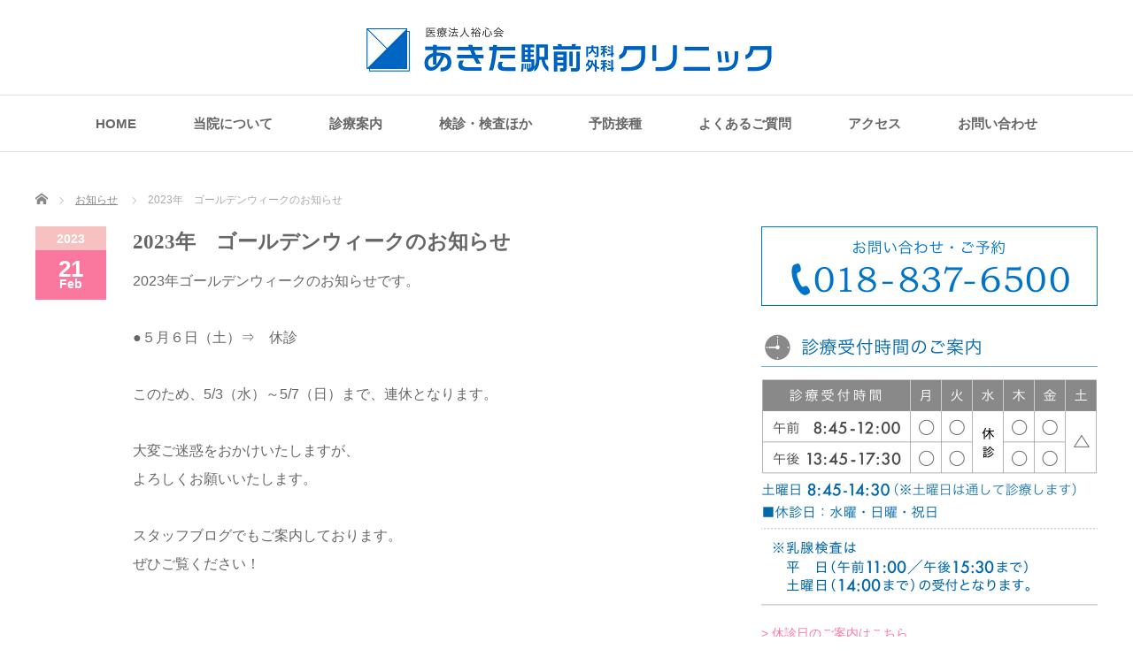

--- FILE ---
content_type: text/html; charset=UTF-8
request_url: https://ekimae-cl.jp/news/2023%E5%B9%B4%E3%80%80%E3%82%B4%E3%83%BC%E3%83%AB%E3%83%87%E3%83%B3%E3%82%A6%E3%82%A3%E3%83%BC%E3%82%AF%E3%81%AE%E3%81%8A%E7%9F%A5%E3%82%89%E3%81%9B/
body_size: 43566
content:
<!DOCTYPE html PUBLIC "-//W3C//DTD XHTML 1.1//EN" "https://www.w3.org/TR/xhtml11/DTD/xhtml11.dtd">
<!--[if lt IE 9]><html xmlns="https://www.w3.org/1999/xhtml" class="ie"><![endif]-->
<!--[if (gt IE 9)|!(IE)]><!--><html xmlns="https://www.w3.org/1999/xhtml"><!--<![endif]-->
<head profile="https://gmpg.org/xfn/11">
<meta http-equiv="Content-Type" content="text/html; charset=UTF-8" />
<meta http-equiv="X-UA-Compatible" content="IE=edge,chrome=1" />
<meta name="viewport" content="width=device-width" />



<link rel="alternate" type="application/rss+xml" title="あきた駅前内科外科クリニック RSS Feed" href="https://ekimae-cl.jp/feed/" />
<link rel="alternate" type="application/atom+xml" title="あきた駅前内科外科クリニック Atom Feed" href="https://ekimae-cl.jp/feed/atom/" />
<link rel="pingback" href="https://ekimae-cl.jp/wordpress/xmlrpc.php" />

	<style>img:is([sizes="auto" i], [sizes^="auto," i]) { contain-intrinsic-size: 3000px 1500px }</style>
	
		<!-- All in One SEO 4.7.6 - aioseo.com -->
		<title>2023年 ゴールデンウィークのお知らせ | あきた駅前内科外科クリニック</title>
	<meta name="robots" content="max-image-preview:large" />
	<link rel="canonical" href="https://ekimae-cl.jp/news/2023%e5%b9%b4%e3%80%80%e3%82%b4%e3%83%bc%e3%83%ab%e3%83%87%e3%83%b3%e3%82%a6%e3%82%a3%e3%83%bc%e3%82%af%e3%81%ae%e3%81%8a%e7%9f%a5%e3%82%89%e3%81%9b/" />
	<meta name="generator" content="All in One SEO (AIOSEO) 4.7.6" />
		<script type="application/ld+json" class="aioseo-schema">
			{"@context":"https:\/\/schema.org","@graph":[{"@type":"BreadcrumbList","@id":"https:\/\/ekimae-cl.jp\/news\/2023%e5%b9%b4%e3%80%80%e3%82%b4%e3%83%bc%e3%83%ab%e3%83%87%e3%83%b3%e3%82%a6%e3%82%a3%e3%83%bc%e3%82%af%e3%81%ae%e3%81%8a%e7%9f%a5%e3%82%89%e3%81%9b\/#breadcrumblist","itemListElement":[{"@type":"ListItem","@id":"https:\/\/ekimae-cl.jp\/#listItem","position":1,"name":"\u5bb6","item":"https:\/\/ekimae-cl.jp\/","nextItem":{"@type":"ListItem","@id":"https:\/\/ekimae-cl.jp\/news\/2023%e5%b9%b4%e3%80%80%e3%82%b4%e3%83%bc%e3%83%ab%e3%83%87%e3%83%b3%e3%82%a6%e3%82%a3%e3%83%bc%e3%82%af%e3%81%ae%e3%81%8a%e7%9f%a5%e3%82%89%e3%81%9b\/#listItem","name":"2023\u5e74\u3000\u30b4\u30fc\u30eb\u30c7\u30f3\u30a6\u30a3\u30fc\u30af\u306e\u304a\u77e5\u3089\u305b"}},{"@type":"ListItem","@id":"https:\/\/ekimae-cl.jp\/news\/2023%e5%b9%b4%e3%80%80%e3%82%b4%e3%83%bc%e3%83%ab%e3%83%87%e3%83%b3%e3%82%a6%e3%82%a3%e3%83%bc%e3%82%af%e3%81%ae%e3%81%8a%e7%9f%a5%e3%82%89%e3%81%9b\/#listItem","position":2,"name":"2023\u5e74\u3000\u30b4\u30fc\u30eb\u30c7\u30f3\u30a6\u30a3\u30fc\u30af\u306e\u304a\u77e5\u3089\u305b","previousItem":{"@type":"ListItem","@id":"https:\/\/ekimae-cl.jp\/#listItem","name":"\u5bb6"}}]},{"@type":"Organization","@id":"https:\/\/ekimae-cl.jp\/#organization","name":"\u3042\u304d\u305f\u99c5\u524d\u5185\u79d1\u5916\u79d1\u30af\u30ea\u30cb\u30c3\u30af","url":"https:\/\/ekimae-cl.jp\/"},{"@type":"WebPage","@id":"https:\/\/ekimae-cl.jp\/news\/2023%e5%b9%b4%e3%80%80%e3%82%b4%e3%83%bc%e3%83%ab%e3%83%87%e3%83%b3%e3%82%a6%e3%82%a3%e3%83%bc%e3%82%af%e3%81%ae%e3%81%8a%e7%9f%a5%e3%82%89%e3%81%9b\/#webpage","url":"https:\/\/ekimae-cl.jp\/news\/2023%e5%b9%b4%e3%80%80%e3%82%b4%e3%83%bc%e3%83%ab%e3%83%87%e3%83%b3%e3%82%a6%e3%82%a3%e3%83%bc%e3%82%af%e3%81%ae%e3%81%8a%e7%9f%a5%e3%82%89%e3%81%9b\/","name":"2023\u5e74 \u30b4\u30fc\u30eb\u30c7\u30f3\u30a6\u30a3\u30fc\u30af\u306e\u304a\u77e5\u3089\u305b | \u3042\u304d\u305f\u99c5\u524d\u5185\u79d1\u5916\u79d1\u30af\u30ea\u30cb\u30c3\u30af","inLanguage":"ja","isPartOf":{"@id":"https:\/\/ekimae-cl.jp\/#website"},"breadcrumb":{"@id":"https:\/\/ekimae-cl.jp\/news\/2023%e5%b9%b4%e3%80%80%e3%82%b4%e3%83%bc%e3%83%ab%e3%83%87%e3%83%b3%e3%82%a6%e3%82%a3%e3%83%bc%e3%82%af%e3%81%ae%e3%81%8a%e7%9f%a5%e3%82%89%e3%81%9b\/#breadcrumblist"},"datePublished":"2023-02-21T16:00:27+09:00","dateModified":"2023-02-21T16:00:27+09:00"},{"@type":"WebSite","@id":"https:\/\/ekimae-cl.jp\/#website","url":"https:\/\/ekimae-cl.jp\/","name":"\u3042\u304d\u305f\u99c5\u524d\u5185\u79d1\u5916\u79d1\u30af\u30ea\u30cb\u30c3\u30af","inLanguage":"ja","publisher":{"@id":"https:\/\/ekimae-cl.jp\/#organization"}}]}
		</script>
		<!-- All in One SEO -->

<script type="text/javascript">
/* <![CDATA[ */
window._wpemojiSettings = {"baseUrl":"https:\/\/s.w.org\/images\/core\/emoji\/15.0.3\/72x72\/","ext":".png","svgUrl":"https:\/\/s.w.org\/images\/core\/emoji\/15.0.3\/svg\/","svgExt":".svg","source":{"concatemoji":"https:\/\/ekimae-cl.jp\/wordpress\/wp-includes\/js\/wp-emoji-release.min.js?ver=6.7.4"}};
/*! This file is auto-generated */
!function(i,n){var o,s,e;function c(e){try{var t={supportTests:e,timestamp:(new Date).valueOf()};sessionStorage.setItem(o,JSON.stringify(t))}catch(e){}}function p(e,t,n){e.clearRect(0,0,e.canvas.width,e.canvas.height),e.fillText(t,0,0);var t=new Uint32Array(e.getImageData(0,0,e.canvas.width,e.canvas.height).data),r=(e.clearRect(0,0,e.canvas.width,e.canvas.height),e.fillText(n,0,0),new Uint32Array(e.getImageData(0,0,e.canvas.width,e.canvas.height).data));return t.every(function(e,t){return e===r[t]})}function u(e,t,n){switch(t){case"flag":return n(e,"\ud83c\udff3\ufe0f\u200d\u26a7\ufe0f","\ud83c\udff3\ufe0f\u200b\u26a7\ufe0f")?!1:!n(e,"\ud83c\uddfa\ud83c\uddf3","\ud83c\uddfa\u200b\ud83c\uddf3")&&!n(e,"\ud83c\udff4\udb40\udc67\udb40\udc62\udb40\udc65\udb40\udc6e\udb40\udc67\udb40\udc7f","\ud83c\udff4\u200b\udb40\udc67\u200b\udb40\udc62\u200b\udb40\udc65\u200b\udb40\udc6e\u200b\udb40\udc67\u200b\udb40\udc7f");case"emoji":return!n(e,"\ud83d\udc26\u200d\u2b1b","\ud83d\udc26\u200b\u2b1b")}return!1}function f(e,t,n){var r="undefined"!=typeof WorkerGlobalScope&&self instanceof WorkerGlobalScope?new OffscreenCanvas(300,150):i.createElement("canvas"),a=r.getContext("2d",{willReadFrequently:!0}),o=(a.textBaseline="top",a.font="600 32px Arial",{});return e.forEach(function(e){o[e]=t(a,e,n)}),o}function t(e){var t=i.createElement("script");t.src=e,t.defer=!0,i.head.appendChild(t)}"undefined"!=typeof Promise&&(o="wpEmojiSettingsSupports",s=["flag","emoji"],n.supports={everything:!0,everythingExceptFlag:!0},e=new Promise(function(e){i.addEventListener("DOMContentLoaded",e,{once:!0})}),new Promise(function(t){var n=function(){try{var e=JSON.parse(sessionStorage.getItem(o));if("object"==typeof e&&"number"==typeof e.timestamp&&(new Date).valueOf()<e.timestamp+604800&&"object"==typeof e.supportTests)return e.supportTests}catch(e){}return null}();if(!n){if("undefined"!=typeof Worker&&"undefined"!=typeof OffscreenCanvas&&"undefined"!=typeof URL&&URL.createObjectURL&&"undefined"!=typeof Blob)try{var e="postMessage("+f.toString()+"("+[JSON.stringify(s),u.toString(),p.toString()].join(",")+"));",r=new Blob([e],{type:"text/javascript"}),a=new Worker(URL.createObjectURL(r),{name:"wpTestEmojiSupports"});return void(a.onmessage=function(e){c(n=e.data),a.terminate(),t(n)})}catch(e){}c(n=f(s,u,p))}t(n)}).then(function(e){for(var t in e)n.supports[t]=e[t],n.supports.everything=n.supports.everything&&n.supports[t],"flag"!==t&&(n.supports.everythingExceptFlag=n.supports.everythingExceptFlag&&n.supports[t]);n.supports.everythingExceptFlag=n.supports.everythingExceptFlag&&!n.supports.flag,n.DOMReady=!1,n.readyCallback=function(){n.DOMReady=!0}}).then(function(){return e}).then(function(){var e;n.supports.everything||(n.readyCallback(),(e=n.source||{}).concatemoji?t(e.concatemoji):e.wpemoji&&e.twemoji&&(t(e.twemoji),t(e.wpemoji)))}))}((window,document),window._wpemojiSettings);
/* ]]> */
</script>
<style id='wp-emoji-styles-inline-css' type='text/css'>

	img.wp-smiley, img.emoji {
		display: inline !important;
		border: none !important;
		box-shadow: none !important;
		height: 1em !important;
		width: 1em !important;
		margin: 0 0.07em !important;
		vertical-align: -0.1em !important;
		background: none !important;
		padding: 0 !important;
	}
</style>
<link rel='stylesheet' id='wp-block-library-css' href='https://ekimae-cl.jp/wordpress/wp-includes/css/dist/block-library/style.min.css?ver=6.7.4' type='text/css' media='all' />
<style id='classic-theme-styles-inline-css' type='text/css'>
/*! This file is auto-generated */
.wp-block-button__link{color:#fff;background-color:#32373c;border-radius:9999px;box-shadow:none;text-decoration:none;padding:calc(.667em + 2px) calc(1.333em + 2px);font-size:1.125em}.wp-block-file__button{background:#32373c;color:#fff;text-decoration:none}
</style>
<style id='global-styles-inline-css' type='text/css'>
:root{--wp--preset--aspect-ratio--square: 1;--wp--preset--aspect-ratio--4-3: 4/3;--wp--preset--aspect-ratio--3-4: 3/4;--wp--preset--aspect-ratio--3-2: 3/2;--wp--preset--aspect-ratio--2-3: 2/3;--wp--preset--aspect-ratio--16-9: 16/9;--wp--preset--aspect-ratio--9-16: 9/16;--wp--preset--color--black: #000000;--wp--preset--color--cyan-bluish-gray: #abb8c3;--wp--preset--color--white: #ffffff;--wp--preset--color--pale-pink: #f78da7;--wp--preset--color--vivid-red: #cf2e2e;--wp--preset--color--luminous-vivid-orange: #ff6900;--wp--preset--color--luminous-vivid-amber: #fcb900;--wp--preset--color--light-green-cyan: #7bdcb5;--wp--preset--color--vivid-green-cyan: #00d084;--wp--preset--color--pale-cyan-blue: #8ed1fc;--wp--preset--color--vivid-cyan-blue: #0693e3;--wp--preset--color--vivid-purple: #9b51e0;--wp--preset--gradient--vivid-cyan-blue-to-vivid-purple: linear-gradient(135deg,rgba(6,147,227,1) 0%,rgb(155,81,224) 100%);--wp--preset--gradient--light-green-cyan-to-vivid-green-cyan: linear-gradient(135deg,rgb(122,220,180) 0%,rgb(0,208,130) 100%);--wp--preset--gradient--luminous-vivid-amber-to-luminous-vivid-orange: linear-gradient(135deg,rgba(252,185,0,1) 0%,rgba(255,105,0,1) 100%);--wp--preset--gradient--luminous-vivid-orange-to-vivid-red: linear-gradient(135deg,rgba(255,105,0,1) 0%,rgb(207,46,46) 100%);--wp--preset--gradient--very-light-gray-to-cyan-bluish-gray: linear-gradient(135deg,rgb(238,238,238) 0%,rgb(169,184,195) 100%);--wp--preset--gradient--cool-to-warm-spectrum: linear-gradient(135deg,rgb(74,234,220) 0%,rgb(151,120,209) 20%,rgb(207,42,186) 40%,rgb(238,44,130) 60%,rgb(251,105,98) 80%,rgb(254,248,76) 100%);--wp--preset--gradient--blush-light-purple: linear-gradient(135deg,rgb(255,206,236) 0%,rgb(152,150,240) 100%);--wp--preset--gradient--blush-bordeaux: linear-gradient(135deg,rgb(254,205,165) 0%,rgb(254,45,45) 50%,rgb(107,0,62) 100%);--wp--preset--gradient--luminous-dusk: linear-gradient(135deg,rgb(255,203,112) 0%,rgb(199,81,192) 50%,rgb(65,88,208) 100%);--wp--preset--gradient--pale-ocean: linear-gradient(135deg,rgb(255,245,203) 0%,rgb(182,227,212) 50%,rgb(51,167,181) 100%);--wp--preset--gradient--electric-grass: linear-gradient(135deg,rgb(202,248,128) 0%,rgb(113,206,126) 100%);--wp--preset--gradient--midnight: linear-gradient(135deg,rgb(2,3,129) 0%,rgb(40,116,252) 100%);--wp--preset--font-size--small: 13px;--wp--preset--font-size--medium: 20px;--wp--preset--font-size--large: 36px;--wp--preset--font-size--x-large: 42px;--wp--preset--spacing--20: 0.44rem;--wp--preset--spacing--30: 0.67rem;--wp--preset--spacing--40: 1rem;--wp--preset--spacing--50: 1.5rem;--wp--preset--spacing--60: 2.25rem;--wp--preset--spacing--70: 3.38rem;--wp--preset--spacing--80: 5.06rem;--wp--preset--shadow--natural: 6px 6px 9px rgba(0, 0, 0, 0.2);--wp--preset--shadow--deep: 12px 12px 50px rgba(0, 0, 0, 0.4);--wp--preset--shadow--sharp: 6px 6px 0px rgba(0, 0, 0, 0.2);--wp--preset--shadow--outlined: 6px 6px 0px -3px rgba(255, 255, 255, 1), 6px 6px rgba(0, 0, 0, 1);--wp--preset--shadow--crisp: 6px 6px 0px rgba(0, 0, 0, 1);}:where(.is-layout-flex){gap: 0.5em;}:where(.is-layout-grid){gap: 0.5em;}body .is-layout-flex{display: flex;}.is-layout-flex{flex-wrap: wrap;align-items: center;}.is-layout-flex > :is(*, div){margin: 0;}body .is-layout-grid{display: grid;}.is-layout-grid > :is(*, div){margin: 0;}:where(.wp-block-columns.is-layout-flex){gap: 2em;}:where(.wp-block-columns.is-layout-grid){gap: 2em;}:where(.wp-block-post-template.is-layout-flex){gap: 1.25em;}:where(.wp-block-post-template.is-layout-grid){gap: 1.25em;}.has-black-color{color: var(--wp--preset--color--black) !important;}.has-cyan-bluish-gray-color{color: var(--wp--preset--color--cyan-bluish-gray) !important;}.has-white-color{color: var(--wp--preset--color--white) !important;}.has-pale-pink-color{color: var(--wp--preset--color--pale-pink) !important;}.has-vivid-red-color{color: var(--wp--preset--color--vivid-red) !important;}.has-luminous-vivid-orange-color{color: var(--wp--preset--color--luminous-vivid-orange) !important;}.has-luminous-vivid-amber-color{color: var(--wp--preset--color--luminous-vivid-amber) !important;}.has-light-green-cyan-color{color: var(--wp--preset--color--light-green-cyan) !important;}.has-vivid-green-cyan-color{color: var(--wp--preset--color--vivid-green-cyan) !important;}.has-pale-cyan-blue-color{color: var(--wp--preset--color--pale-cyan-blue) !important;}.has-vivid-cyan-blue-color{color: var(--wp--preset--color--vivid-cyan-blue) !important;}.has-vivid-purple-color{color: var(--wp--preset--color--vivid-purple) !important;}.has-black-background-color{background-color: var(--wp--preset--color--black) !important;}.has-cyan-bluish-gray-background-color{background-color: var(--wp--preset--color--cyan-bluish-gray) !important;}.has-white-background-color{background-color: var(--wp--preset--color--white) !important;}.has-pale-pink-background-color{background-color: var(--wp--preset--color--pale-pink) !important;}.has-vivid-red-background-color{background-color: var(--wp--preset--color--vivid-red) !important;}.has-luminous-vivid-orange-background-color{background-color: var(--wp--preset--color--luminous-vivid-orange) !important;}.has-luminous-vivid-amber-background-color{background-color: var(--wp--preset--color--luminous-vivid-amber) !important;}.has-light-green-cyan-background-color{background-color: var(--wp--preset--color--light-green-cyan) !important;}.has-vivid-green-cyan-background-color{background-color: var(--wp--preset--color--vivid-green-cyan) !important;}.has-pale-cyan-blue-background-color{background-color: var(--wp--preset--color--pale-cyan-blue) !important;}.has-vivid-cyan-blue-background-color{background-color: var(--wp--preset--color--vivid-cyan-blue) !important;}.has-vivid-purple-background-color{background-color: var(--wp--preset--color--vivid-purple) !important;}.has-black-border-color{border-color: var(--wp--preset--color--black) !important;}.has-cyan-bluish-gray-border-color{border-color: var(--wp--preset--color--cyan-bluish-gray) !important;}.has-white-border-color{border-color: var(--wp--preset--color--white) !important;}.has-pale-pink-border-color{border-color: var(--wp--preset--color--pale-pink) !important;}.has-vivid-red-border-color{border-color: var(--wp--preset--color--vivid-red) !important;}.has-luminous-vivid-orange-border-color{border-color: var(--wp--preset--color--luminous-vivid-orange) !important;}.has-luminous-vivid-amber-border-color{border-color: var(--wp--preset--color--luminous-vivid-amber) !important;}.has-light-green-cyan-border-color{border-color: var(--wp--preset--color--light-green-cyan) !important;}.has-vivid-green-cyan-border-color{border-color: var(--wp--preset--color--vivid-green-cyan) !important;}.has-pale-cyan-blue-border-color{border-color: var(--wp--preset--color--pale-cyan-blue) !important;}.has-vivid-cyan-blue-border-color{border-color: var(--wp--preset--color--vivid-cyan-blue) !important;}.has-vivid-purple-border-color{border-color: var(--wp--preset--color--vivid-purple) !important;}.has-vivid-cyan-blue-to-vivid-purple-gradient-background{background: var(--wp--preset--gradient--vivid-cyan-blue-to-vivid-purple) !important;}.has-light-green-cyan-to-vivid-green-cyan-gradient-background{background: var(--wp--preset--gradient--light-green-cyan-to-vivid-green-cyan) !important;}.has-luminous-vivid-amber-to-luminous-vivid-orange-gradient-background{background: var(--wp--preset--gradient--luminous-vivid-amber-to-luminous-vivid-orange) !important;}.has-luminous-vivid-orange-to-vivid-red-gradient-background{background: var(--wp--preset--gradient--luminous-vivid-orange-to-vivid-red) !important;}.has-very-light-gray-to-cyan-bluish-gray-gradient-background{background: var(--wp--preset--gradient--very-light-gray-to-cyan-bluish-gray) !important;}.has-cool-to-warm-spectrum-gradient-background{background: var(--wp--preset--gradient--cool-to-warm-spectrum) !important;}.has-blush-light-purple-gradient-background{background: var(--wp--preset--gradient--blush-light-purple) !important;}.has-blush-bordeaux-gradient-background{background: var(--wp--preset--gradient--blush-bordeaux) !important;}.has-luminous-dusk-gradient-background{background: var(--wp--preset--gradient--luminous-dusk) !important;}.has-pale-ocean-gradient-background{background: var(--wp--preset--gradient--pale-ocean) !important;}.has-electric-grass-gradient-background{background: var(--wp--preset--gradient--electric-grass) !important;}.has-midnight-gradient-background{background: var(--wp--preset--gradient--midnight) !important;}.has-small-font-size{font-size: var(--wp--preset--font-size--small) !important;}.has-medium-font-size{font-size: var(--wp--preset--font-size--medium) !important;}.has-large-font-size{font-size: var(--wp--preset--font-size--large) !important;}.has-x-large-font-size{font-size: var(--wp--preset--font-size--x-large) !important;}
:where(.wp-block-post-template.is-layout-flex){gap: 1.25em;}:where(.wp-block-post-template.is-layout-grid){gap: 1.25em;}
:where(.wp-block-columns.is-layout-flex){gap: 2em;}:where(.wp-block-columns.is-layout-grid){gap: 2em;}
:root :where(.wp-block-pullquote){font-size: 1.5em;line-height: 1.6;}
</style>
<script type="text/javascript" src="https://ekimae-cl.jp/wordpress/wp-includes/js/jquery/jquery.min.js?ver=3.7.1" id="jquery-core-js"></script>
<script type="text/javascript" src="https://ekimae-cl.jp/wordpress/wp-includes/js/jquery/jquery-migrate.min.js?ver=3.4.1" id="jquery-migrate-js"></script>
<link rel="https://api.w.org/" href="https://ekimae-cl.jp/wp-json/" /><link rel='shortlink' href='https://ekimae-cl.jp/?p=1556' />
<link rel="alternate" title="oEmbed (JSON)" type="application/json+oembed" href="https://ekimae-cl.jp/wp-json/oembed/1.0/embed?url=https%3A%2F%2Fekimae-cl.jp%2Fnews%2F2023%25e5%25b9%25b4%25e3%2580%2580%25e3%2582%25b4%25e3%2583%25bc%25e3%2583%25ab%25e3%2583%2587%25e3%2583%25b3%25e3%2582%25a6%25e3%2582%25a3%25e3%2583%25bc%25e3%2582%25af%25e3%2581%25ae%25e3%2581%258a%25e7%259f%25a5%25e3%2582%2589%25e3%2581%259b%2F" />
<link rel="alternate" title="oEmbed (XML)" type="text/xml+oembed" href="https://ekimae-cl.jp/wp-json/oembed/1.0/embed?url=https%3A%2F%2Fekimae-cl.jp%2Fnews%2F2023%25e5%25b9%25b4%25e3%2580%2580%25e3%2582%25b4%25e3%2583%25bc%25e3%2583%25ab%25e3%2583%2587%25e3%2583%25b3%25e3%2582%25a6%25e3%2582%25a3%25e3%2583%25bc%25e3%2582%25af%25e3%2581%25ae%25e3%2581%258a%25e7%259f%25a5%25e3%2582%2589%25e3%2581%259b%2F&#038;format=xml" />

<link rel="stylesheet" href="//maxcdn.bootstrapcdn.com/font-awesome/4.3.0/css/font-awesome.min.css">
<link rel="stylesheet" href="https://ekimae-cl.jp/wordpress/wp-content/themes/luxe_tcd022/style.css?ver=3.4" type="text/css" />
<link rel="stylesheet" href="https://ekimae-cl.jp/wordpress/wp-content/themes/luxe_tcd022/comment-style.css?ver=3.4" type="text/css" />

<link rel="stylesheet" media="screen and (min-width:801px)" href="https://ekimae-cl.jp/wordpress/wp-content/themes/luxe_tcd022/style_pc.css?ver=3.4" type="text/css" />
<link rel="stylesheet" media="screen and (max-width:800px)" href="https://ekimae-cl.jp/wordpress/wp-content/themes/luxe_tcd022/style_sp.css?ver=3.4" type="text/css" />

<link rel="stylesheet" href="https://ekimae-cl.jp/wordpress/wp-content/themes/luxe_tcd022/japanese.css?ver=3.4" type="text/css" />

<script type="text/javascript" src="https://ekimae-cl.jp/wordpress/wp-content/themes/luxe_tcd022/js/jscript.js?ver=3.4"></script>
<script type="text/javascript" src="https://ekimae-cl.jp/wordpress/wp-content/themes/luxe_tcd022/js/scroll.js?ver=3.4"></script>
<script type="text/javascript" src="https://ekimae-cl.jp/wordpress/wp-content/themes/luxe_tcd022/js/comment.js?ver=3.4"></script>
<script type="text/javascript" src="https://ekimae-cl.jp/wordpress/wp-content/themes/luxe_tcd022/js/rollover.js?ver=3.4"></script>
<!--[if lt IE 9]>
<link id="stylesheet" rel="stylesheet" href="https://ekimae-cl.jp/wordpress/wp-content/themes/luxe_tcd022/style_pc.css?ver=3.4" type="text/css" />
<script type="text/javascript" src="https://ekimae-cl.jp/wordpress/wp-content/themes/luxe_tcd022/js/ie.js?ver=3.4"></script>
<link rel="stylesheet" href="https://ekimae-cl.jp/wordpress/wp-content/themes/luxe_tcd022/ie.css" type="text/css" />
<![endif]-->

<!--[if IE 7]>
<link rel="stylesheet" href="https://ekimae-cl.jp/wordpress/wp-content/themes/luxe_tcd022/ie7.css" type="text/css" />
<![endif]-->


<!-- carousel -->
<script type="text/javascript" src="https://ekimae-cl.jp/wordpress/wp-content/themes/luxe_tcd022/js/slick.min.js"></script>
<link rel="stylesheet" type="text/css" href="https://ekimae-cl.jp/wordpress/wp-content/themes/luxe_tcd022/js/slick.css"/>
<script type="text/javascript" charset="utf-8">
	jQuery(window).load(function() {
		jQuery('.carousel').slick({
			arrows: true,
			dots: false,
			infinite: true,
			slidesToShow: 6,
			slidesToScroll: 1,
			autoplay: true,
			autoplaySpeed: 3000,

		});
	});
</script>
<!-- /carousel -->


<style type="text/css">
body { font-size:16px; }
a {color: #666666;}
a:hover {color: #00ACE2;}
#global_menu ul ul li a{background:#666666;}
#global_menu ul ul li a:hover{background:#00ACE2;}
#return_top{background-color:#666666;}
#return_top:hover{background-color:#00ACE2;}
.google_search input:hover#search_button, .google_search #searchsubmit:hover { background-color:#00ACE2; }
.widget_search #search-btn input:hover, .widget_search #searchsubmit:hover { background-color:#00ACE2; }

#submit_comment:hover {
	background:#666666;
}



a:hover img{
	opacity:0.5;
}

.post_info{
	width: 790px;
}



	<h1>
2023年　ゴールデンウィークのお知らせ	</h1>

</style>

<link rel="shortcut icon" href="https://ekimae-cl.jp/wordpress/wp-content/uploads/2017/06/favicon.ico">


<!-- Google tag (gtag.js) -->
<script async src="https://www.googletagmanager.com/gtag/js?id=G-QWPKGVF5M7"></script>
<script>
  window.dataLayer = window.dataLayer || [];
  function gtag(){dataLayer.push(arguments);}
  gtag('js', new Date());

  gtag('config', 'G-QWPKGVF5M7');
</script>
</head>

<body class="news-template-default single single-news postid-1556">
<div id="wrapper">
	<!-- header -->
	<div id="header" class="clearfix">
		<div id="logo-area">
			<!-- logo -->
			<div id='logo_image'>
<h1 id="logo" style="top:30px; left:372px;"><a href=" https://ekimae-cl.jp/" title="あきた駅前内科外科クリニック" data-label="あきた駅前内科外科クリニック"><img src="https://ekimae-cl.jp/wordpress/wp-content/uploads/tcd-w/logo.jpg?1769509264" alt="あきた駅前内科外科クリニック" title="あきた駅前内科外科クリニック" /></a></h1>
</div>
		</div>
   <a href="#" class="menu_button">メニュー</a>
		<!-- global menu -->
		<div id="global_menu" class="clearfix">
	<ul id="menu-menu-1" class="menu"><li id="menu-item-27" class="menu-item menu-item-type-post_type menu-item-object-page menu-item-home menu-item-27"><a href="https://ekimae-cl.jp/">HOME</a></li>
<li id="menu-item-29" class="menu-item menu-item-type-custom menu-item-object-custom menu-item-has-children menu-item-29"><a>当院について</a>
<ul class="sub-menu">
	<li id="menu-item-30" class="menu-item menu-item-type-custom menu-item-object-custom menu-item-30"><a href="https://ekimae-cl.jp/%e3%82%af%e3%83%aa%e3%83%8b%e3%83%83%e3%82%af%e3%81%ab%e3%81%a4%e3%81%84%e3%81%a6/">理念・診療時間など</a></li>
	<li id="menu-item-31" class="menu-item menu-item-type-custom menu-item-object-custom menu-item-31"><a href="https://ekimae-cl.jp/%e9%99%a2%e9%95%b7%e7%b4%b9%e4%bb%8b/">院長紹介</a></li>
	<li id="menu-item-33" class="menu-item menu-item-type-custom menu-item-object-custom menu-item-33"><a href="https://ekimae-cl.jp/%e9%99%a2%e5%86%85%e7%b4%b9%e4%bb%8b/">院内紹介</a></li>
	<li id="menu-item-34" class="menu-item menu-item-type-custom menu-item-object-custom menu-item-34"><a href="https://ekimae-cl.jp/%e5%88%9d%e8%a8%ba%e3%81%ae%e3%81%8b%e3%81%9f%e3%81%b8/">初診のかたへ</a></li>
	<li id="menu-item-1519" class="menu-item menu-item-type-custom menu-item-object-custom menu-item-1519"><a href="https://ekimae-cl.jp/%e5%bd%93%e9%99%a2%e3%81%ae%e6%96%bd%e8%a8%ad%e5%9f%ba%e6%ba%96%e5%8f%8a%e3%81%b3%e5%8a%a0%e7%ae%97%e3%81%ab%e9%96%a2%e3%81%99%e3%82%8b%e6%8f%90%e7%a4%ba/">当院の施設基準及び加算に関する提示</a></li>
	<li id="menu-item-35" class="menu-item menu-item-type-custom menu-item-object-custom menu-item-35"><a href="https://ekimae-cl.jp/%e7%b4%b9%e4%bb%8b%e5%85%88%e7%97%85%e9%99%a2/">紹介先病院</a></li>
	<li id="menu-item-36" class="menu-item menu-item-type-custom menu-item-object-custom menu-item-36"><a href="https://ekimae-cl.jp/%e8%aa%bf%e5%89%a4%e8%96%ac%e5%b1%80%e4%b8%80%e8%a6%a7/">調剤薬局一覧</a></li>
	<li id="menu-item-1542" class="menu-item menu-item-type-custom menu-item-object-custom menu-item-1542"><a href="https://ekimae-cl.jp/%e6%83%85%e5%a0%b1%e3%81%ae%e5%8f%96%e3%82%8a%e6%89%b1%e3%81%84/">情報の取り扱い</a></li>
</ul>
</li>
<li id="menu-item-37" class="menu-item menu-item-type-custom menu-item-object-custom menu-item-has-children menu-item-37"><a>診療案内</a>
<ul class="sub-menu">
	<li id="menu-item-38" class="menu-item menu-item-type-custom menu-item-object-custom menu-item-38"><a href="https://ekimae-cl.jp/%e4%b9%b3%e8%85%ba%e5%a4%96%e7%a7%91/">乳腺外科</a></li>
	<li id="menu-item-39" class="menu-item menu-item-type-custom menu-item-object-custom menu-item-39"><a href="https://ekimae-cl.jp/%e7%94%b2%e7%8a%b6%e8%85%ba%e7%96%be%e6%82%a3/">甲状腺疾患</a></li>
	<li id="menu-item-40" class="menu-item menu-item-type-custom menu-item-object-custom menu-item-40"><a href="https://ekimae-cl.jp/%e6%b6%88%e5%8c%96%e5%99%a8%e5%86%85%e7%a7%91/">消化器内科</a></li>
	<li id="menu-item-41" class="menu-item menu-item-type-custom menu-item-object-custom menu-item-41"><a href="https://ekimae-cl.jp/%e8%82%9b%e9%96%80%e5%a4%96%e7%a7%91/">肛門外科</a></li>
	<li id="menu-item-42" class="menu-item menu-item-type-custom menu-item-object-custom menu-item-42"><a href="https://ekimae-cl.jp/%e5%86%85%e7%a7%91/">内科</a></li>
	<li id="menu-item-43" class="menu-item menu-item-type-custom menu-item-object-custom menu-item-43"><a href="https://ekimae-cl.jp/%e5%a4%96%e7%a7%91/">外科</a></li>
	<li id="menu-item-44" class="menu-item menu-item-type-custom menu-item-object-custom menu-item-44"><a href="https://ekimae-cl.jp/%e7%a6%81%e7%85%99%e5%a4%96%e6%9d%a5/">禁煙外来</a></li>
	<li id="menu-item-45" class="menu-item menu-item-type-custom menu-item-object-custom menu-item-45"><a href="https://ekimae-cl.jp/%e7%9d%a1%e7%9c%a0%e6%99%82%e7%84%a1%e5%91%bc%e5%90%b8%e7%97%87%e5%80%99%e7%be%a4/">睡眠時無呼吸症候群</a></li>
	<li id="menu-item-48" class="menu-item menu-item-type-custom menu-item-object-custom menu-item-48"><a href="https://ekimae-cl.jp/%e5%95%8f%e8%a8%ba%e7%a5%a8%ef%bc%88pdf%ef%bc%89/">問診票（PDF）</a></li>
</ul>
</li>
<li id="menu-item-50" class="menu-item menu-item-type-custom menu-item-object-custom menu-item-has-children menu-item-50"><a>検診・検査ほか</a>
<ul class="sub-menu">
	<li id="menu-item-51" class="menu-item menu-item-type-custom menu-item-object-custom menu-item-51"><a href="https://ekimae-cl.jp/%e5%90%84%e7%a8%ae%e6%a4%9c%e8%a8%ba%e3%83%bb%e6%a4%9c%e6%9f%bb/">各種検診・検査</a></li>
	<li id="menu-item-46" class="menu-item menu-item-type-custom menu-item-object-custom menu-item-46"><a href="https://ekimae-cl.jp/%e5%81%a5%e5%ba%b7%e8%a8%ba%e6%96%ad/">健康診断</a></li>
	<li id="menu-item-886" class="menu-item menu-item-type-custom menu-item-object-custom menu-item-886"><a href="https://ekimae-cl.jp/%e8%83%83%e3%81%8c%e3%82%93%e3%83%aa%e3%82%b9%e3%82%af%e6%a4%9c%e8%a8%ba/">胃がんリスク検診</a></li>
	<li id="menu-item-1378" class="menu-item menu-item-type-custom menu-item-object-custom menu-item-1378"><a href="https://ekimae-cl.jp/%e3%83%9e%e3%82%a4%e3%82%af%e3%83%ad%e3%82%a2%e3%83%ac%e3%82%a4%e8%a1%80%e6%b6%b2%e6%a4%9c%e6%9f%bb/">マイクロアレイ血液検査</a></li>
	<li id="menu-item-56" class="menu-item menu-item-type-custom menu-item-object-custom menu-item-56"><a href="https://ekimae-cl.jp/%e5%88%9d%e3%82%81%e3%81%a6%e3%81%ae%e4%b9%b3%e3%81%8c%e3%82%93%e6%a4%9c%e8%a8%ba/">はじめての乳がん検診</a></li>
	<li id="menu-item-633" class="menu-item menu-item-type-custom menu-item-object-custom menu-item-633"><a href="https://ekimae-cl.jp/%e3%82%a2%e3%83%ac%e3%83%ab%e3%82%ae%e3%83%bc%e6%a4%9c%e6%9f%bb%ef%bc%8836%e7%a8%ae%e9%a1%9e%ef%bc%89/">アレルギー</a></li>
	<li id="menu-item-47" class="menu-item menu-item-type-custom menu-item-object-custom menu-item-47"><a href="https://ekimae-cl.jp/%e8%a8%ba%e6%96%ad%e6%9b%b8%e7%99%ba%e8%a1%8c/">診断書発行</a></li>
</ul>
</li>
<li id="menu-item-49" class="menu-item menu-item-type-custom menu-item-object-custom menu-item-49"><a href="https://ekimae-cl.jp/%e5%90%84%e7%a8%ae%e4%ba%88%e9%98%b2%e6%8e%a5%e7%a8%ae/">予防接種</a></li>
<li id="menu-item-57" class="menu-item menu-item-type-custom menu-item-object-custom menu-item-57"><a href="https://ekimae-cl.jp/%e3%82%88%e3%81%8f%e3%81%82%e3%82%8b%e3%81%94%e8%b3%aa%e5%95%8f/">よくあるご質問</a></li>
<li id="menu-item-67" class="menu-item menu-item-type-custom menu-item-object-custom menu-item-67"><a href="https://ekimae-cl.jp/%e3%82%a2%e3%82%af%e3%82%bb%e3%82%b9/">アクセス</a></li>
<li id="menu-item-68" class="menu-item menu-item-type-custom menu-item-object-custom menu-item-68"><a href="https://ekimae-cl.jp/%e3%81%8a%e5%95%8f%e3%81%84%e5%90%88%e3%82%8f%e3%81%9b/">お問い合わせ</a></li>
</ul>		</div>
		<!-- /global menu -->

	</div>
	<!-- /header -->


	<div id="contents" class="clearfix">
		
<ul id="bread_crumb" class="clearfix">
 <li itemscope="itemscope" itemtype="http://data-vocabulary.org/Breadcrumb" class="home"><a itemprop="url" href="https://ekimae-cl.jp/"><span itemprop="title">Home</span></a></li>

 <li itemscope="itemscope" itemtype="http://data-vocabulary.org/Breadcrumb"><a itemprop="url" href="https://ekimae-cl.jp/news/"><span itemprop="title">お知らせ</span></a></li>
 <li class="last">2023年　ゴールデンウィークのお知らせ</li>

</ul>
		<!-- main contents -->
		<div id="mainColumn">
						<div class="post clearfix">
				<div class="post_date">
					<div class="post_date_year">2023</div>
					<div class="post_date_month"><span>21</span>Feb</div>
				</div>
				<div class="news_info">
					<h2 class="post_title">2023年　ゴールデンウィークのお知らせ</h2>
										<div class="post_content">
						<p>2023年ゴールデンウィークのお知らせです。</p>
<p>●５月６日（土）⇒　休診</p>
<p>このため、5/3（水）～5/7（日）まで、連休となります。</p>
<p>大変ご迷惑をおかけいたしますが、<br />
よろしくお願いいたします。</p>
<p>スタッフブログでもご案内しております。<br />
ぜひご覧ください！</p>
					</div>

									</div>
			</div>
			
		</div>
		<!-- /main contents -->

		<!-- sideColumn -->

		<div id="sideColumn">
			
<div class="side_widget clearfix widget_text" id="text-6">
			<div class="textwidget"><p><img decoding="async" title="お問い合わせはこちら" src="https://ekimae-cl.jp/wordpress/wp-content/uploads/2017/05/info_tel_L.jpg" alt="お問い合わせはこちら" width="380" data-popupalt-original-title="null" /></p>
<p><img decoding="async" style="margin-bottom: -22px;" title="診療受付時間" src="https://ekimae-cl.jp/wordpress/wp-content/uploads/2017/07/info_time_L3.jpg" alt="診療受付時間" width="380" data-popupalt-original-title="null" /></p>
<p><a href="http://ekimae-cl.blog.jp/archives/cat_77728.html" target="_blank" rel="noopener"><span style="color: #fa779e;">&gt; 休診日のご案内はこちら</span></a></p>
<p><a href="https://ekimae-cl.jp/%e3%82%a2%e3%82%af%e3%82%bb%e3%82%b9/" target="_top"><img decoding="async" style="margin-bottom: -20px;" src="https://ekimae-cl.jp/wordpress/wp-content/uploads/2017/05/info_access_L.jpg" alt="アクセス" width="380" /></a></p>
<p><a href="https://youtu.be/yAfzwQXAFs8" target="_blank" rel="noopener"><img decoding="async" style="width: 155px;" src="https://ekimae-cl.jp/wordpress/wp-content/uploads/2018/07/DougahaKotira.jpg" alt="アクセス動画はこちら" /></a></p>
<p><a href="https://ekimae-cl.jp/%e3%82%a2%e3%82%af%e3%82%bb%e3%82%b9/#parking" target="_top"><img decoding="async" style="margin-bottom: -15px;" src="https://ekimae-cl.jp/wordpress/wp-content/uploads/2024/03/info_p_L02.jpg" alt="駐車場の案内" width="380" /></a></p>
</div>
		</div>
<div class="side_widget clearfix widget_search" id="search-3">
<form role="search" method="get" id="searchform" action="https://ekimae-cl.jp/">    <div><label class="screen-reader-text" for="s">Search for:</label>        <input type="text" value="" name="s" id="s" placeholder="サイト内検索">        <input type="submit" id="searchsubmit" value="&#xf002;">    </div></form></div>
<div class="side_widget clearfix widget_text" id="text-8">
<h3 class="side_headline">診療案内</h3>
			<div class="textwidget"><ul>
<li class="cat-item-none"><a href="https://ekimae-cl.jp/%e4%b9%b3%e8%85%ba%e5%a4%96%e7%a7%91/" target="_top">乳腺外科</a></li>
<li class="cat-item-none"><a href="https://ekimae-cl.jp/%e7%94%b2%e7%8a%b6%e8%85%ba%e7%96%be%e6%82%a3/" target="_top">甲状腺疾患</a></li>
<li class="cat-item-none"><a href="https://ekimae-cl.jp/%e6%b6%88%e5%8c%96%e5%99%a8%e5%86%85%e7%a7%91/" target="_top">消化器内科</a></li>
<li class="cat-item-none"><a href="https://ekimae-cl.jp/%e8%82%9b%e9%96%80%e5%a4%96%e7%a7%91/" target="_top">肛門外科</a></li>
<li class="cat-item-none"><a href="https://ekimae-cl.jp/%e5%86%85%e7%a7%91/" target="_top">内科</a></li>
<li class="cat-item-none"><a href="https://ekimae-cl.jp/%e5%a4%96%e7%a7%91/" target="_top">外科</a></li>
<li class="cat-item-none"><a href="https://ekimae-cl.jp/%e7%a6%81%e7%85%99%e5%a4%96%e6%9d%a5/" target="_top">禁煙外来</a></li>
<li class="cat-item-none"><a href="https://ekimae-cl.jp/%e7%9d%a1%e7%9c%a0%e6%99%82%e7%84%a1%e5%91%bc%e5%90%b8%e7%97%87%e5%80%99%e7%be%a4/" target="_top">睡眠時無呼吸症候群</a></li>
<li class="cat-item-none"><a href="https://ekimae-cl.jp/%e5%95%8f%e8%a8%ba%e7%a5%a8%ef%bc%88pdf%ef%bc%89/" target="_top">問診票（PDF）</a></li>
</ul>
</div>
		</div>
<div class="side_widget clearfix widget_text" id="text-7">
			<div class="textwidget"><p><img decoding="async" src="https://ekimae-cl.jp/wordpress/wp-content/uploads/2017/07/banner_mobile.jpg" alt="スマホサイトはこちらから" width="380" /></p>
<div style="margin-top: -10px;"></div>
<p><a href="https://ekimae-cl.jp/%e5%88%9d%e8%a8%ba%e3%81%ae%e3%81%8b%e3%81%9f%e3%81%b8/" target="_top"><img decoding="async" src="https://ekimae-cl.jp/wordpress/wp-content/uploads/2017/05/bnr_syoshin_L.jpg" alt="初診のかたへ" width="380" /></a></p>
<div style="margin-top: -10px;"></div>
<p><a href="https://ekimae-cl.jp/%e3%83%9e%e3%82%a4%e3%82%af%e3%83%ad%e3%82%a2%e3%83%ac%e3%82%a4%e8%a1%80%e6%b6%b2%e6%a4%9c%e6%9f%bb/" target="_top"><img decoding="async" src="https://ekimae-cl.jp/wordpress/wp-content/uploads/2019/04/bnr_microarei_L.png" alt="マイクロアレイ血液検査" width="380" /></a></p>
<div style="margin-top: -10px;"></div>
<p><a href="https://ekimae-cl.jp/%e7%a6%81%e7%85%99%e5%a4%96%e6%9d%a5/" target="_top"><img decoding="async" src="https://ekimae-cl.jp/wordpress/wp-content/uploads/2017/05/bnr_kinen_L.jpg" alt="禁煙外来" width="380" /></a></p>
<div style="margin-top: -10px;"></div>
<p><a href="https://ekimae-cl.jp/%e7%9d%a1%e7%9c%a0%e6%99%82%e7%84%a1%e5%91%bc%e5%90%b8%e7%97%87%e5%80%99%e7%be%a4/" target="_top"><img decoding="async" src="https://ekimae-cl.jp/wordpress/wp-content/uploads/2017/05/bnr_suimin_L.jpg" alt="睡眠時無呼吸症候群" width="380" /></a></p>
<div style="margin-top: -10px;"></div>
<p><a href="https://ekimae-cl.jp/%e5%88%9d%e3%82%81%e3%81%a6%e3%81%ae%e4%b9%b3%e3%81%8c%e3%82%93%e6%a4%9c%e8%a8%ba/" target="_top"><img decoding="async" src="https://ekimae-cl.jp/wordpress/wp-content/uploads/2017/05/bnr_nyugaN_L.jpg" alt="乳がん検診" width="380" /></a></p>
<div style="margin-top: -10px;"></div>
<p><a href="http://ekimae-cl.blog.jp/" target="_blank" rel="noopener"><img decoding="async" src="https://ekimae-cl.jp/wordpress/wp-content/uploads/2017/06/bnr_staffblog2_L.jpg" alt="スタッフのブログ" width="380" /></a></p>
</div>
		</div>
		</div>
		<!-- /sideColumn -->
	</div>


<!-- smartphone banner -->

	<!-- footer -->
	<div id="footer-slider-wrapper" class="clearfix">
		<div id="footer-slider-wrapper-inner">
		</div>
	</div>
	<div id="footer">
		<a href="#wrapper" id="return_top">ページ上部へ戻る</a>
		<div id="footer-inner" class="clearfix">
			<!-- logo -->
			
						
			<div id="footer_widget_wrapper">
												<div class="footer_widget clearfix widget_text" id="text-10">
			<div class="textwidget"><table style="margin-top: 20px;" border="0" width="100%" cellspacing="0" cellpadding="0">
<tbody>
<tr>
<td style="padding-left: 0px; padding-right: 30px; vertical-align: middle;" width="16%"><img decoding="async" src="https://ekimae-cl.jp/wordpress/wp-content/uploads/2017/05/FootLogo_L.jpg" alt="ロゴ" width="202" /></td>
<td style="padding: 1% 0px 1% 1%;" valign="top" width="7%">
<p class="aec-large02"><a href="https://ekimae-cl.jp/" target="_top">HOME</a></p>
</td>
<td style="padding: 1% 0px 1% 1%;" valign="top" width="77%">
<p class="aec-large02">■当院について　|　<a href="https://ekimae-cl.jp/%e3%82%af%e3%83%aa%e3%83%8b%e3%83%83%e3%82%af%e3%81%ab%e3%81%a4%e3%81%84%e3%81%a6/" target="_top">理念・診療時間など</a>　|　<a href="https://ekimae-cl.jp/%e9%99%a2%e9%95%b7%e7%b4%b9%e4%bb%8b/" target="_top">院長紹介</a>　|　<a href="https://ekimae-cl.jp/%e9%99%a2%e5%86%85%e7%b4%b9%e4%bb%8b/" target="_top">院内紹介</a>　|　<a href="https://ekimae-cl.jp/%e5%88%9d%e8%a8%ba%e3%81%ae%e3%81%8b%e3%81%9f%e3%81%b8/" target="_top">初診のかたへ</a>　|　<a href="https://ekimae-cl.jp/%e5%bd%93%e9%99%a2%e3%81%ae%e6%96%bd%e8%a8%ad%e5%9f%ba%e6%ba%96%e5%8f%8a%e3%81%b3%e5%8a%a0%e7%ae%97%e3%81%ab%e9%96%a2%e3%81%99%e3%82%8b%e6%8f%90%e7%a4%ba/" target="_top">当院の施設基準及び加算に関する提示</a><br />
<a href="https://ekimae-cl.jp/%e7%b4%b9%e4%bb%8b%e5%85%88%e7%97%85%e9%99%a2/" target="_top">紹介先病院</a>　|　<a href="https://ekimae-cl.jp/%e8%aa%bf%e5%89%a4%e8%96%ac%e5%b1%80%e4%b8%80%e8%a6%a7/" target="_top">調剤薬局一覧</a>　|　<a href="https://ekimae-cl.jp/%e6%83%85%e5%a0%b1%e3%81%ae%e5%8f%96%e3%82%8a%e6%89%b1%e3%81%84/" target="_top">情報の取り扱い</a><br />
■診療案内　|　<a href="https://ekimae-cl.jp/%e4%b9%b3%e8%85%ba%e5%a4%96%e7%a7%91/" target="_top">乳腺外科</a>　|　<a href="https://ekimae-cl.jp/%e7%94%b2%e7%8a%b6%e8%85%ba%e7%96%be%e6%82%a3/" target="_top">甲状腺疾患</a>　|　<a href="https://ekimae-cl.jp/%e6%b6%88%e5%8c%96%e5%99%a8%e5%86%85%e7%a7%91/" target="_top">消化器内科</a>　|　<a href="https://ekimae-cl.jp/%e8%82%9b%e9%96%80%e5%a4%96%e7%a7%91/" target="_top">肛門外科</a>　|　<a href="https://ekimae-cl.jp/%e5%86%85%e7%a7%91/" target="_top">内科</a>　|　<a href="https://ekimae-cl.jp/%e5%a4%96%e7%a7%91/" target="_top">外科</a>　|　<a href="https://ekimae-cl.jp/%e7%a6%81%e7%85%99%e5%a4%96%e6%9d%a5/" target="_top">禁煙外来</a><br />
<span style="color: #0075c9;">■</span><a href="https://ekimae-cl.jp/%e7%9d%a1%e7%9c%a0%e6%99%82%e7%84%a1%e5%91%bc%e5%90%b8%e7%97%87%e5%80%99%e7%be%a4/" target="_top">睡眠時無呼吸症候群</a>　|　<a href="https://ekimae-cl.jp/%e5%95%8f%e8%a8%ba%e7%a5%a8%ef%bc%88pdf%ef%bc%89/" target="_top">問診票（PDF）</a><br />
■検診・検査ほか　|　<a href="https://ekimae-cl.jp/%e5%90%84%e7%a8%ae%e6%a4%9c%e8%a8%ba%e3%83%bb%e6%a4%9c%e6%9f%bb/" target="_top">各種検診・検査</a>　|　<a href="https://ekimae-cl.jp/%e5%81%a5%e5%ba%b7%e8%a8%ba%e6%96%ad/" target="_top">健康診断</a>　|　<a href="https://ekimae-cl.jp/%e8%83%83%e3%81%8c%e3%82%93%e3%83%aa%e3%82%b9%e3%82%af%e6%a4%9c%e8%a8%ba/" target="_top">胃がんリスク検診</a>　|　<a href="https://ekimae-cl.jp/%e3%83%9e%e3%82%a4%e3%82%af%e3%83%ad%e3%82%a2%e3%83%ac%e3%82%a4%e8%a1%80%e6%b6%b2%e6%a4%9c%e6%9f%bb/" target="_top">マイクロアレイ血液検査</a><br />
<a href="https://ekimae-cl.jp/%e5%88%9d%e3%82%81%e3%81%a6%e3%81%ae%e4%b9%b3%e3%81%8c%e3%82%93%e6%a4%9c%e8%a8%ba/" target="_top">初めての乳がん検診</a>　|　<a href="https://ekimae-cl.jp/%e3%82%a2%e3%83%ac%e3%83%ab%e3%82%ae%e3%83%bc%e6%a4%9c%e6%9f%bb%ef%bc%8836%e7%a8%ae%e9%a1%9e%ef%bc%89/" target="_top">アレルギー</a>　|　<a href="https://ekimae-cl.jp/%e8%a8%ba%e6%96%ad%e6%9b%b8%e7%99%ba%e8%a1%8c/" target="_top">診断書発行</a><br />
<a href="https://ekimae-cl.jp/%e5%90%84%e7%a8%ae%e4%ba%88%e9%98%b2%e6%8e%a5%e7%a8%ae/" target="_top">■予防接種</a>　|　<a href="https://ekimae-cl.jp/%e3%82%88%e3%81%8f%e3%81%82%e3%82%8b%e3%81%94%e8%b3%aa%e5%95%8f/" target="_top">■よくあるご質問</a>　|　<a href="https://ekimae-cl.jp/%e3%82%a2%e3%82%af%e3%82%bb%e3%82%b9/" target="_top">■アクセス</a>　|　<a href="https://ekimae-cl.jp/%e3%81%8a%e5%95%8f%e3%81%84%e5%90%88%e3%82%8f%e3%81%9b/" target="_top">■お問い合わせ</a>　|　<a href="http://ekimae-cl.blog.jp/" target="_blank" rel="noopener">■スタッフブログ</a>　|　<a href="https://ekimae-cl.jp/%e5%80%8b%e4%ba%ba%e6%83%85%e5%a0%b1%e4%bf%9d%e8%ad%b7%e6%96%b9%e9%87%9d/" target="_top">■個人情報保護方針</a></p>
</td>
</tr>
</tbody>
</table>
</div>
		</div>
										</div>
		</div>
	</div>
	<div id="footer_copr_area" class="clearfix">
		<div id="footer_copr">
			<div id="copyright">Copyright &copy;&nbsp; <a href="https://ekimae-cl.jp/">あきた駅前内科外科クリニック</a> All Rights Reserved.</div>
			<div id="footer_social_link">
						</div>
		</div>
	</div>
	<!-- /footer -->
</div>
  <!-- facebook share button code -->
 <div id="fb-root"></div>
 <script>
 (function(d, s, id) {
   var js, fjs = d.getElementsByTagName(s)[0];
   if (d.getElementById(id)) return;
   js = d.createElement(s); js.id = id;
   js.src = "//connect.facebook.net/ja_JP/sdk.js#xfbml=1&version=v2.5";
   fjs.parentNode.insertBefore(js, fjs);
 }(document, 'script', 'facebook-jssdk'));
 </script>
 <script type="text/javascript" src="https://ekimae-cl.jp/wordpress/wp-includes/js/comment-reply.min.js?ver=6.7.4" id="comment-reply-js" async="async" data-wp-strategy="async"></script>
</body>
</html>